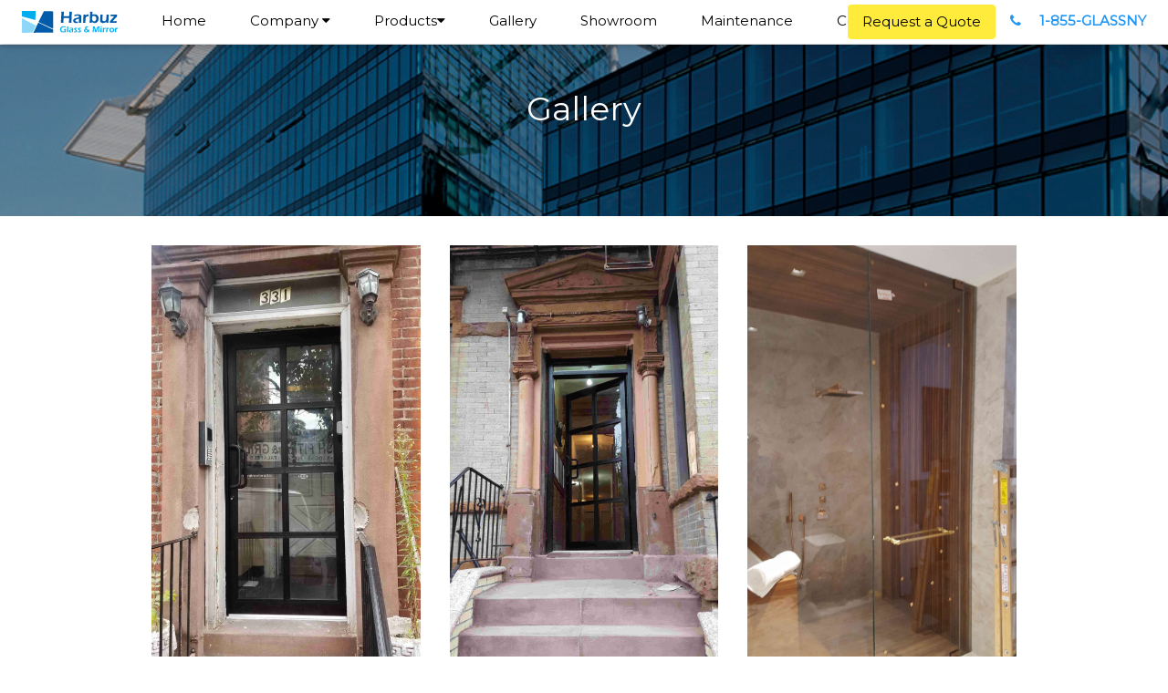

--- FILE ---
content_type: text/html
request_url: http://harbuzglass.com/gallery.html
body_size: 4151
content:
<!DOCTYPE html>
<html>
<title>Harbuz Glass & Mirror</title>
<meta charset="UTF-8">
<meta name="viewport" content="width=device-width, initial-scale=1">
<link rel="stylesheet" href="css/style.css">
<link rel="stylesheet" href="https://fonts.googleapis.com/css?family=Lato">
<link rel="stylesheet" href="https://fonts.googleapis.com/css?family=Montserrat">
<link rel="stylesheet" href="https://cdnjs.cloudflare.com/ajax/libs/font-awesome/4.7.0/css/font-awesome.min.css">     
<style>
body,h1,h2,h3,h4,h5,h6 {font-family: "Lato", sans-serif}
.w3-bar,h1,button {font-family: "Montserrat", sans-serif}
.fa-anchor,.fa-coffee {font-size:200px}
    
#mySidenav a {
    position: absolute;
    left: -80px;
    transition: 0.3s;
    padding: 15px;
    width: 100px;
    text-decoration: none;
    font-size: 20px;
    color: white;
    border-radius: 0 5px 5px 0;
}

#mySidenav a:hover {
    left: 0;
}

#about {
    top: 20px;
    background-color: #4CAF50;
}

#blog {
    top: 80px;
    background-color: #3b5998;
}

#projects {
    top: 140px;
    background-color: #f44336;
}

#contact {
    top: 200px;
    background-color:  #007bb6
}
    



.dropbtn {
    background-color: white;
    color: white;
    padding: 16px;
    font-size: 16px;
    border: none;
    cursor: pointer;
}

.dropdown {
    position: relative;
    display: inline-block;
}

.dropdown-content {
    display: none;
    position: absolute;
    background-color: #f9f9f9;
    min-width: 160px;
    box-shadow: 0px 8px 16px 0px rgba(0,0,0,0.2);
    z-index: 1;
}

.dropdown-content a {
    color: black;
    padding: 12px 16px;
    text-decoration: none;
    display: block;
}

.dropdown-content a:hover {background-color: #f1f1f1}

.dropdown:hover 
.dropdown-content {
    display: block;
}

.dropdown:hover .dropbtn {
    background-color: gray;
}
    
 a { 
    text-decoration: none; 
   } 
    
.container {
    display: inline-block;
    cursor: pointer;
}

.bar1, .bar2, .bar3 {
    width: 35px;
    height: 5px;
    background-color: white;
    margin: 6px 0;
    transition: 0.4s;
}

.change .bar1 {
    -webkit-transform: rotate(-45deg) translate(-9px, 6px);
    transform: rotate(-45deg) translate(-9px, 6px);
}

.change .bar2 {opacity: 0;}

.change .bar3 {
    -webkit-transform: rotate(45deg) translate(-8px, -8px);
    transform: rotate(45deg) translate(-8px, -8px);
}      
    
</style>
<body>
<link rel="icon" type="image/x-icon" href="images/favicon.ico"/>
    
<!-- Navbar -->
<div class="w3-top" >
  <div class="w3-bar w3-white w3-card w3-left-align " >
    <!--a class="w3-bar-item w3-button  w3-hide-large w3-right w3-padding-large w3-hover-blue w3-large w3-blue" href="javascript:void(0);" onclick="myFunction()" title="Toggle Navigation Menu"><i class="fa fa-bars"></i></a -->
 <a  href="javascript:void(0);" onclick="myFunction()" title="Toggle Navigation Menu"><div class="container w3-bar-item w3-button  w3-hide-large w3-right w3-padding w3-hover-blue w3-large w3-blue" onclick="myFunction4(this)">
  <div class="bar1"></div>
  <div class="bar2"></div>
  <div class="bar3"></div>
  </div></a>  
      
    <a href="index.html" class="w3-bar-item w3-button w3-padding-large w3-white" ><img class="" src="http://www.harbuzglass.com/images/glass.svg" height="24"></a>
    <a href="index.html" class="w3-bar-item w3-button w3-hide-small w3-hide-medium w3-padding-large w3-white">Home</a>
    <div class="w3-dropdown-hover w3-hide-medium w3-hide-small">
    <div class="w3-button  w3-hide-small w3-padding-large w3-white">Company <i class="fa fa-caret-down"></i></div>     
    <div class="w3-dropdown-content w3-card-4 w3-bar-block">
      <a href="about.html" class="w3-bar-item w3-button">About Us</a>
      <a href="about.html#testimonials" class="w3-bar-item w3-button">Testimonials</a>
      <a href="about.html#careers" class="w3-bar-item w3-button">Careers</a>   
    </div>
    </div>  
    <div class="w3-dropdown-hover w3-hide-medium w3-hide-small">
    <div class="w3-button  w3-hide-small w3-padding-large w3-white">Products<i class="fa fa-caret-down"></i></div>     
    <div class="w3-dropdown-content w3-card-4 w3-bar-block">
      <a href="showerdoors.html" class="w3-bar-item w3-button">Shower Doors</a>
      <a href="storefronts.html" class="w3-bar-item w3-button">Store Fronts</a>
      <a href="windows.html" class="w3-bar-item w3-button">Windows</a>
      <a href="mirror.html" class="w3-bar-item w3-button">Mirror</a>
      <a href="glasswall.html" class="w3-bar-item w3-button">Glass Wall & Partitions</a>  
      <a href="skylights.html" class="w3-bar-item w3-button">Skylights</a>
      <a href="artglass.html" class="w3-bar-item w3-button">Art Glass</a> 
    </div>
    </div>
      
    <a href="gallery.html" class="w3-bar-item w3-button w3-hide-small w3-hide-medium w3-padding-large w3-white">Gallery</a>
    <a href="showroom.html" class="w3-bar-item w3-button w3-hide-small w3-hide-medium w3-padding-large w3-white">Showroom</a>
    <a href="maintenance.html" class="w3-bar-item w3-button w3-hide-small w3-hide-medium w3-padding-large w3-white">Maintenance</a>  
    <a href="contact.html" class="w3-bar-item w3-button w3-hide-small w3-hide-medium w3-padding-large w3-white">Contact</a>
    <span class="w3-display-right w3-padding-large w3-hide-medium w3-hide-small" style="w-3-text-black ">
    <button class="w3-button w3-yellow  w3-round w3-text-black w3-padding" onclick="document.getElementById('call').style.display='block'">Request a Quote</button><i class="fa fa-phone w3-padding w3-text-blue" aria-hidden="true"></i><b class="w3-text-blue"> 1-855-GLASSNY</b></span>  
  </div>

  <!-- Navbar on small screens -->
  <div id="navDemo" class="w3-bar-block w3-white w3-hide w3-light-grey w3-hide-large w3-large w3-card-2 " style="height:">  
    <a href="index.html" class="w3-bar-item w3-button">Home</a> 
    <div class="w3-bar-item   w3-light-grey">
    <div class="w3-container   w3-left-align " onclick="myFunction1()"><i class="fa fa-caret-down"></i>Services</div> 
    <div id="myDIV" class="w3-content w3-display-container w3-light-grey " style = "display:none">
    <a href="showerdoors.html" class="w3-bar-item w3-button ">Shower Doors</a>
    <a href="storefronts.html" class="w3-bar-item w3-button  ">Store Fronts</a>
    <a href="windows.html" class="w3-bar-item w3-button  ">Windows</a>
    <a href="mirror.html" class="w3-bar-item w3-button  ">Mirror</a>
    <a href="glasswall.html" class="w3-bar-item w3-button  ">Glass Wall & Partitions</a>
    <a href="skylights.html" class="w3-bar-item w3-button  ">Skylights</a>        
    </div>
    </div>    
      
    <div class="w3-bar-item   w3-light-grey">
    <div class="w3-container   w3-left-align  w3-light-grey" onclick="myFunction2()"><i class="fa fa-caret-down"></i>Company</div> 
    <div id="myDIV2" class="w3-content w3-display-container w3-light-grey" style = "display:none">
    <a href="about.html#about" class="w3-bar-item w3-button ">About Us</a>
    <a href="about.html#testimonials" class="w3-bar-item w3-button">Testimonials</a>
    <a href="about.html#careers" class="w3-bar-item w3-button">Careers</a>        
    </div>
    </div>  
    <a href="gallery.html" class="w3-bar-item w3-button">Gallery</a>
    <a href="showroom.html" class="w3-bar-item w3-button">Showroom</a>
    <a href="maintenance.html" class="w3-bar-item w3-button">Maintenance</a>
    <a href="contact.html" class="w3-bar-item w3-button">Contact</a>  
  </div>
</div>

<!-- Header -->
<header class="w3-display-container  " style="">
  <div style="height:49px"></div>  
<div class="w3-display-middle w3-center"> 
  <p class=""><h1 class="w3-text-white">Gallery</h1></p>
  <!--button class="w3-button w3-btn w3-yellow w3-padding-large w3-large w3-margin-top" onclick="document.getElementById('call').style.display='block'">Call Me</button-->
</div>
    
    <img class="w3-hide-small w3-hide-medium" src="http://www.harbuzglass.com/images/header/gallery.jpg" 
  style="height:100%" width="100%">
    <img class="w3-hide-large w3-hide-middle" src="images/header/gallery_small.jpg" 
  style="height:100%" width="100%">
  
    
 <!--div id="mySidenav" class="sidenav">
  <a href="#" id="blog"><i class="fa fa-facebook-official fa-lg"></i></a>
  <a href="#" id="projects"><i class="fa fa-instagram fa-lg"></i></a>
  <a href="#" id="contact"><i class="fa fa-linkedin fa-lg"></i></a>
</div-->    
  <!--h1 class="w3-margin w3-jumbo">START PAGE</h1 -->
  
</header>

<!-- Photo Grid -->
<div class="w3-row  w3-padding-24 w3-content" id="myGrid" style="margin-bottom:128px">
  <div class="w3-third">
    <img src="http://www.harbuzglass.com/images/20170724_140922.jpg" class="w3-padding w3-hover-opacity" style="width:100%" onclick="onClick(this)" alt="">
    
  </div>

  <div class="w3-third">
    <img src="http://www.harbuzglass.com/images/20170529_184957.jpg" class="w3-padding w3-hover-opacity" style="width:100%" onclick="onClick(this)" alt="">
    
  </div>

  <div class="w3-third">
    <img src="http://www.harbuzglass.com/images/20160607_102324.jpg" class="w3-padding w3-hover-opacity" style="width:100%" onclick="onClick(this)" alt="">
    
  </div>

  <div class="w3-third">
    <img src="http://www.harbuzglass.com/images/20170902_142648.jpg" class="w3-padding w3-hover-opacity" style="width:100%" onclick="onClick(this)" alt="">
    
  </div>

  <div class="w3-third">
    <img src="http://www.harbuzglass.com/images/20170224_154427.jpg" class="w3-padding w3-hover-opacity" style="width:100%" onclick="onClick(this)" alt="">
    
  </div>

  <div class="w3-third">
    <img src="http://www.harbuzglass.com/images/20171006_161419.jpg" class="w3-padding w3-hover-opacity" style="width:100%" onclick="onClick(this)" alt="">
    
  </div>

  <div class="w3-third">
    <img src="http://www.harbuzglass.com/images/20170321_141149.jpg" class="w3-padding w3-hover-opacity" style="width:100%" onclick="onClick(this)" alt="">
    
  </div>

  <div class="w3-third">
    <img src="http://www.harbuzglass.com/images/20160723_110918.jpg" class="w3-padding w3-hover-opacity" style="width:100%" onclick="onClick(this)" alt="">
    
  </div>

  <div class="w3-third">
    <img src="http://www.harbuzglass.com/images/20160828_145247.jpg" class="w3-padding w3-hover-opacity" style="width:100%" onclick="onClick(this)" alt="">
    
  </div>

  <div class="w3-third">
    <img src="http://www.harbuzglass.com/images/20130618_124728.jpg" class="w3-padding w3-hover-opacity" style="width:100%" onclick="onClick(this)" alt="">
    
  </div>

  <div class="w3-third">
    <img src="http://www.harbuzglass.com/images/20160322_111505.jpg" class="w3-padding w3-hover-opacity" style="width:100%" onclick="onClick(this)" alt="">
    
  </div>

  <div class="w3-third">
    <img src="http://www.harbuzglass.com/images/20171006_161419.jpg" class="w3-padding w3-hover-opacity" style="width:100%" onclick="onClick(this)" alt="">
    
  </div>

  <div class="w3-third">
    <img src="http://www.harbuzglass.com/images/20160411_162200.jpg" class="w3-padding w3-hover-opacity" style="width:100%" onclick="onClick(this)" alt="">
    
  </div>

  <div class="w3-third">
    <img src="http://www.harbuzglass.com/images/20160517_121548.jpg" class="w3-padding w3-hover-opacity" style="width:100%" onclick="onClick(this)" alt="">
    
  </div>

  <div class="w3-third">
    <img src="http://www.harbuzglass.com/images/20160115_151920.jpg" class="w3-padding w3-hover-opacity" style="width:100%" onclick="onClick(this)" alt="">
    
  </div>

  <div class="w3-third">
    <img src="http://www.harbuzglass.com/images/20160328_183911.jpg" class="w3-padding w3-hover-opacity" style="width:100%" onclick="onClick(this)" alt="">
    
  </div>

  <div class="w3-third">
    <img src="http://www.harbuzglass.com/images/20160419_170521.jpg" class="w3-padding w3-hover-opacity" style="width:100%" onclick="onClick(this)" alt="">
    
  </div>

  <div class="w3-third">
    <img src="http://www.harbuzglass.com/images/20160309_194042.jpg" class="w3-padding w3-hover-opacity" style="width:100%" onclick="onClick(this)" alt="">
    
  </div>

  </div>


      

 <!-- Modal for full size images on click-->
  <div id="modal01" class="w3-modal w3-black" style="padding-top:0" onclick="this.style.display='none'">
    <span class="w3-button w3-black w3-xlarge w3-display-topright">×</span>
    <div class="w3-modal-content w3-animate-zoom w3-center w3-transparent w3-padding-64">
      <img id="img01" class="w3-image">
      <p id="caption"></p>
    </div>
  </div>
    
 
<!-- Footer -->
<footer class="w3-container w3-white w3-border-top w3-padding-32 w3-center">   
<div class="w3-container w3-text-grey w3-margin">


<div align="left" class="w3-twothird">
    <p><img class="w3-hide-small" src="http://www.harbuzglass.com/images/glass3.svg" width="20%" ></p>
    <p><img class="w3-hide-large w3-hide-medium" src="http://www.harbuzglass.com/images/glass3.svg" width="60%" ></p> 
    <p class="w3-btn  w3-round w3-padding w3-border" onclick="document.getElementById('call').style.display='block'"><b>Get A Free Estimate</b></p>
    <p>We offer complementary design consultations and quotations</p> 
    <p>on any project that involves glass. Call or stop by with basic</p>
    <p>measurements and with in minutes we can give you inspired design </p>
    <p>options and budgetary pricing.</p> 
</div>
   
    
<div align="left" class="w3-third">
   
<p><b>Address:</b></p>
<p>9 Parkway Court,</p>
<p>Brooklyn,</p>
<p>New York 11223</p>
<p>Phone: 1-855-GLASSNY</p>
<p>Fax: 1-855-452-7769</p>
</div> 
    
</div>
    
<div class="w3-xlarge w3-text-grey w3-padding-32">
    <i class="fa fa-facebook-official w3-hover-text-blue"></i>
    <i class="fa fa-instagram w3-hover-text-red"></i>
    <i class="fa fa-linkedin w3-hover-text-blue"></i>
    <div class="w3-small w3-padding-16 w3-text-grey">Harbuz Glass & Mirror, © 2017 Copyright </div>
 </div>    
</footer>

  <!-- Modal -->
<div id="call" class="w3-modal modal">
  <div class="w3-modal-content w3-animate-left" >
    <div class="w3-container w3-light-grey" onclick="document.getElementById('call').style.display='none'">
      <button onclick="document.getElementById('call').style.display='none'" class="w3-btn w3-closebtn w3-xxlarge w3-right w3-hover-text-grey w3-text-red">x</button>
    </div>
    <center>
    <div class="w3-container" style="width:60%">
      <p></p>
      <form action="action/action.php" method="post" class="validateform" name="send-contact">
        <p><input class="w3-input w3-padding-16 w3-border" type="text"  name="name"  placeholder="Name" ></p>
        <p><input class="w3-input w3-padding-16 w3-border" type="text" name="subject" data-rule="subject" data-msg="Please fill out this field " required name="subject" placeholder="Telephone" ></p>
        <p><input class="w3-input w3-padding-16 w3-border" type="text" name="email" data-rule="email" data-msg="Please enter a valid email"  placeholder="Email" required name="Email"></p>
        <button type="submit" name="Submit" id="Submit" value="Submit" class="w3-btn w3-round w3-padding-large w3-green w3-margin-bottom">Request a Quote</button>
      </form>
    </center>
    </div>
  </div>
</div>  


<script>
// Used to toggle the menu on small screens when clicking on the menu button
function myFunction() {
    var x = document.getElementById("navDemo");
    if (x.className.indexOf("w3-show") == -1) {
        x.className += " w3-show";
    } else { 
        x.className = x.className.replace(" w3-show", "");
    }
}
    
   
// Automatic Slideshow - change image every 4 seconds

var myIndex = 0;
carousel();

function carousel() {
    var i;
    var x = document.getElementsByClassName("mySlides");
    for (i = 0; i < x.length; i++) {
       x[i].style.display = "none";  
    }
    myIndex++;
    if (myIndex > x.length) {myIndex = 1}    
    x[myIndex-1].style.display = "block";  
    setTimeout(carousel, 4000);    
}
    
// Modal Image Gallery
function onClick(element) {
  document.getElementById("img01").src = element.src;
  document.getElementById("modal01").style.display = "block";
  var captionText = document.getElementById("caption");
  captionText.innerHTML = element.alt;
}    
</script>
<!-- BEGIN JIVOSITE CODE -->
<script type='text/javascript'>
(function(){ var widget_id = '8yFSGin0fY';var d=document;var w=window;function l(){ var s = document.createElement('script'); s.type = 'text/javascript'; s.async = true; s.src = '//code.jivosite.com/script/widget/'+widget_id; var ss = document.getElementsByTagName('script')[0]; ss.parentNode.insertBefore(s, ss);}if(d.readyState=='complete'){l();}else{if(w.attachEvent){w.attachEvent('onload',l);}else{w.addEventListener('load',l,false);}}})();
</script>
<!-- END JIVOSITE CODE -->
    
<script>
function myFunction1() {
    var x = document.getElementById("myDIV");
    if (x.style.display === "none") {
        x.style.display = "block";
    } else {
        x.style.display = "none";
    }
}
</script>

<script>
function myFunction2() {
    var x = document.getElementById("myDIV2");
    if (x.style.display === "none") {
        x.style.display = "block";
    } else {
        x.style.display = "none";
    }
}    
</script>
    
<script>
function myFunction4(x) {
    x.classList.toggle("change");
}
</script>
</body>
</html>

--- FILE ---
content_type: image/svg+xml
request_url: http://www.harbuzglass.com/images/glass3.svg
body_size: 10199
content:
<?xml version="1.0" encoding="UTF-8"?>
<!DOCTYPE svg PUBLIC "-//W3C//DTD SVG 1.1//EN" "http://www.w3.org/Graphics/SVG/1.1/DTD/svg11.dtd">
<!-- Creator: CorelDRAW X7 -->
<svg xmlns="http://www.w3.org/2000/svg" xml:space="preserve" width="138.677mm" height="31.7722mm" version="1.1" style="shape-rendering:geometricPrecision; text-rendering:geometricPrecision; image-rendering:optimizeQuality; fill-rule:evenodd; clip-rule:evenodd"
viewBox="0 0 4578 1049"
 xmlns:xlink="http://www.w3.org/1999/xlink">
 <defs>
  <style type="text/css">
   <![CDATA[
    .fil0 {fill:#B2B3B3}
    .fil1 {fill:#B2B3B3;fill-rule:nonzero}
   ]]>
  </style>
 </defs>
 <g id="Слой_x0020_1">
  <metadata id="CorelCorpID_0Corel-Layer"/>
  <polygon class="fil0" points="1488,18 1051,9 791,532 1489,855 "/>
  <polygon class="fil0" points="783,557 1489,895 1491,1042 546,1043 "/>
  <polygon class="fil0" points="2,0 652,0 643,437 0,261 "/>
  <polygon class="fil0" points="675,707 0,349 0,1049 501,1040 "/>
  <path class="fil1" d="M1858 569l9 -141c5,-75 7,-146 10,-211 2,-65 2,-111 2,-138l0 -42c32,0 53,2 65,2 9,0 30,-2 58,-2l-8 176 -2 41 264 0 4 -106c1,-37 1,-60 1,-72l0 -39 66 2c7,0 26,-2 60,-2l-15 213 -5 157 -2 92c0,39 0,62 0,70l-61 -1c-7,0 -28,1 -64,1 7,-74 11,-151 13,-232l-265 0 -5 144 -2 88 -65 -1c-7,0 -26,1 -58,1zm640 -310c3,-19 5,-32 7,-39 1,-7 1,-19 5,-33 35,-9 67,-14 93,-18 27,-3 53,-5 78,-5 30,0 55,3 79,10 25,6 43,16 57,32 12,14 19,35 19,62 0,16 -2,53 -5,113 -6,61 -7,123 -7,188 -21,0 -39,-1 -55,-1 -16,0 -35,1 -56,1 3,-31 7,-68 8,-109l6 -97c-11,7 -18,11 -23,14 -5,2 -11,5 -18,7 -7,2 -17,6 -35,11 -16,3 -28,7 -39,10 -10,4 -19,9 -26,13 -9,3 -16,9 -21,14 -6,5 -9,10 -11,17 -4,6 -5,13 -5,18 0,12 3,21 10,28 6,9 14,14 25,18 9,2 21,3 33,3 9,0 18,0 27,-1 9,0 21,-4 37,-9 -5,14 -12,35 -19,65 -18,4 -34,5 -45,7 -10,0 -21,0 -29,0 -34,0 -60,-3 -82,-12 -21,-9 -37,-23 -45,-42 -11,-20 -16,-39 -16,-59 0,-10 1,-23 5,-33 5,-11 11,-21 18,-30 8,-9 17,-18 30,-27 12,-7 28,-15 51,-24 23,-7 53,-16 90,-23 10,-2 21,-5 31,-7 11,-4 20,-7 25,-9 7,-4 12,-7 18,-12 3,-4 7,-9 8,-14 4,-6 4,-9 4,-15 0,-10 -4,-19 -9,-26 -7,-7 -16,-12 -26,-16 -11,-2 -23,-3 -36,-3 -47,0 -98,10 -156,33l0 0zm421 310l12 -185 2 -107c2,-23 2,-44 2,-67 0,-4 0,-16 -2,-37 25,0 42,0 55,0 12,0 30,0 53,0l-4 54c11,-14 19,-23 26,-30 7,-7 15,-14 23,-17 9,-6 20,-9 30,-13 11,-1 21,-3 32,-3 11,0 21,2 34,3 0,25 0,57 1,94 -14,-5 -28,-7 -40,-7 -16,0 -28,2 -41,5 -12,5 -21,12 -32,21 -8,9 -15,21 -22,36 -4,10 -7,24 -11,42 -2,12 -4,35 -5,69 -2,33 -2,65 -2,96 0,13 0,27 2,46 -21,0 -39,-1 -55,-1 -16,0 -35,1 -58,1zm310 0c5,-49 11,-135 16,-257 5,-123 9,-213 9,-275 23,0 42,2 60,2 16,0 35,-2 54,-2 -5,37 -8,83 -10,139 24,-5 46,-9 60,-10 16,-2 30,-2 46,-2 40,0 74,7 102,19 28,13 51,34 67,64 17,30 26,65 26,107 0,30 -5,60 -12,87 -9,28 -21,53 -39,75 -16,22 -37,37 -62,48 -23,9 -49,14 -77,14 -13,0 -27,0 -37,-3 -13,-2 -23,-6 -32,-11 -10,-5 -19,-11 -26,-16 -7,-7 -14,-12 -20,-19 -5,-6 -10,-14 -17,-27l-2 67c-21,0 -37,-1 -49,-1 -11,0 -29,1 -57,1l0 0zm122 -313l-4 67c0,14 -2,28 -2,42 0,32 4,56 11,76 7,17 18,31 34,42 15,11 33,16 52,16 22,0 41,-7 57,-18 16,-12 28,-28 37,-51 7,-23 12,-46 12,-70 0,-36 -10,-64 -28,-85 -19,-23 -48,-34 -85,-34 -12,0 -24,2 -37,4 -12,2 -28,5 -47,11l0 0zm775 313c-23,0 -40,-1 -51,-1 -16,0 -33,1 -53,1l0 -65c-7,11 -12,19 -17,27 -7,7 -14,14 -23,19 -9,7 -18,12 -28,16 -11,3 -23,7 -36,9 -14,3 -28,3 -42,3 -30,0 -55,-3 -76,-12 -21,-9 -39,-21 -51,-39 -12,-18 -19,-41 -19,-74l0 -7 7 -101 5 -132c0,-12 2,-24 2,-40 23,0 42,0 56,0 16,0 34,0 55,0l-14 178c0,14 -2,24 -2,35 0,9 0,16 0,19 0,20 2,36 9,48 5,12 14,21 28,28 14,7 28,9 44,9 16,0 30,-2 42,-7 13,-5 23,-14 32,-23 9,-9 16,-21 21,-37 6,-12 9,-28 11,-48 2,-14 3,-40 5,-74 2,-42 4,-84 5,-128 25,0 44,0 59,0 15,0 33,0 52,0 -3,37 -7,83 -10,139 -4,56 -5,102 -7,137 -2,37 -2,76 -4,120l0 0zm78 0c0,-26 2,-54 2,-86 10,-11 17,-18 19,-21l192 -215 -21 0c-35,0 -65,0 -92,2 -26,0 -51,1 -75,3 1,-26 1,-51 1,-79 46,0 88,0 127,0 72,0 132,0 183,0 -1,10 -3,40 -5,91l-194 215 -14 15c27,0 50,1 67,1 37,0 64,0 78,-1 14,0 33,0 53,-2 -2,19 -4,46 -6,77 -45,0 -97,-1 -155,-1 -61,0 -114,1 -160,1z"/>
  <path class="fil1" d="M1986 860c20,0 37,0 55,0 23,0 41,0 57,0 -4,46 -8,95 -8,152 -22,5 -44,7 -61,9 -20,1 -34,3 -48,3 -23,0 -46,-2 -67,-7 -19,-5 -37,-14 -51,-25 -14,-12 -25,-26 -32,-45 -8,-18 -12,-37 -12,-59 0,-17 4,-33 9,-51 5,-16 14,-31 25,-44 10,-14 22,-25 38,-35 16,-9 32,-14 50,-18 17,-3 35,-5 54,-5 27,0 57,4 92,11 0,15 0,31 2,49 -32,-12 -62,-18 -88,-18 -16,0 -32,4 -48,9 -14,4 -26,11 -39,21 -10,11 -17,23 -24,37 -6,16 -8,30 -8,46 0,18 2,34 9,48 7,14 18,24 34,31 14,9 31,13 51,13 7,0 16,-2 26,-2 9,-2 20,-4 30,-7l4 -72 -16 0c-9,0 -21,0 -35,0 1,-18 1,-32 1,-41l0 0zm156 159c1,-23 5,-64 7,-124 3,-60 5,-112 5,-155 14,0 25,0 32,0 7,0 17,0 28,0l-5 74 -7 168 0 37c-11,0 -22,0 -29,0 -3,0 -14,0 -31,0zm126 -162c2,-11 4,-18 4,-22 0,-3 2,-8 2,-17 19,-4 35,-7 49,-9 14,-2 28,-3 42,-3 15,0 29,1 41,5 12,3 23,9 30,17 7,7 11,18 11,34 0,7 -2,26 -4,58 -2,32 -4,65 -4,99 -10,0 -19,0 -28,0 -9,0 -19,0 -30,0 2,-16 4,-35 6,-57l1 -51c-5,4 -8,6 -12,7 -2,2 -5,2 -9,4 -3,2 -9,3 -17,5 -9,2 -16,5 -22,7 -5,2 -10,4 -14,5 -3,2 -7,6 -10,8 -4,3 -6,7 -7,8 0,4 -2,7 -2,11 0,5 2,10 5,14 4,5 9,7 13,9 5,2 12,3 19,3 3,0 9,0 12,-1 6,0 13,-2 21,-6 -3,9 -7,20 -10,36 -11,1 -18,1 -23,3 -7,0 -12,0 -16,0 -18,0 -32,-2 -42,-7 -13,-5 -20,-12 -25,-21 -5,-11 -9,-21 -9,-32 0,-5 2,-10 4,-17 2,-6 5,-11 9,-16 3,-4 8,-9 15,-13 6,-5 15,-8 27,-14 12,-3 28,-7 48,-12 5,0 10,-2 15,-4 6,-1 11,-3 14,-5 4,-2 6,-3 9,-5 2,-2 4,-6 6,-7 0,-4 1,-6 1,-9 0,-5 -1,-9 -5,-14 -3,-4 -9,-5 -14,-7 -5,-2 -11,-2 -18,-2 -24,0 -53,5 -83,18l0 0zm217 158l-5 -46c14,6 25,11 33,13 11,2 18,3 27,3 7,0 14,-1 19,-3 6,-2 9,-4 13,-9 1,-4 3,-7 3,-11 0,-1 0,-3 0,-5 -2,-2 -2,-2 -3,-3 0,-2 -2,-4 -2,-6 -2,-1 -4,-3 -5,-5 -2,-2 -6,-4 -9,-7l-11 -9c-10,-7 -19,-14 -24,-19 -6,-6 -11,-9 -15,-14 -3,-6 -7,-11 -8,-16 -2,-6 -4,-11 -4,-18 0,-9 4,-19 11,-28 5,-9 14,-16 26,-19 11,-4 25,-7 41,-7 17,0 38,3 61,7l2 42c-16,-5 -30,-9 -44,-9 -9,0 -16,0 -21,2 -5,2 -11,3 -12,7 -4,3 -6,7 -6,10 0,4 2,6 2,7 2,2 2,6 5,8 2,3 4,5 7,7 2,1 7,7 16,12 9,7 16,12 21,18 7,5 13,10 16,15 6,6 7,11 11,18 2,5 2,12 2,18 0,10 -2,19 -9,28 -6,9 -16,16 -28,21 -13,5 -27,7 -43,7 -9,0 -17,0 -30,-2 -12,-1 -24,-3 -37,-7zm184 0l-6 -46c14,6 25,11 36,13 8,2 17,3 24,3 7,0 14,-1 20,-3 5,-2 8,-4 12,-9 2,-4 3,-7 3,-11 0,-1 0,-3 0,-5 0,-2 -1,-2 -1,-3 -2,-2 -2,-4 -4,-6 -2,-1 -3,-3 -5,-5 -2,-2 -5,-4 -9,-7l-10 -9c-11,-7 -20,-14 -25,-19 -5,-6 -11,-9 -14,-14 -4,-6 -7,-11 -9,-16 -2,-6 -2,-11 -2,-18 0,-9 2,-19 9,-28 5,-9 14,-16 26,-19 11,-4 25,-7 41,-7 18,0 39,3 62,7l3 42c-16,-5 -32,-9 -46,-9 -8,0 -16,0 -21,2 -5,2 -10,3 -12,7 -4,3 -4,7 -4,10 0,4 0,6 0,7 2,2 4,6 6,8 1,3 3,5 7,7 1,1 7,7 16,12 8,7 15,12 22,18 6,5 11,10 16,15 4,6 7,11 9,18 2,5 4,12 4,18 0,10 -4,19 -11,28 -5,9 -16,16 -28,21 -12,5 -27,7 -42,7 -7,0 -18,0 -30,-2 -11,-1 -23,-3 -37,-7zm495 -132c10,2 19,2 26,2 6,0 14,0 25,-2 0,32 -9,60 -23,86 9,9 16,18 25,27 7,9 16,16 21,23 -14,0 -25,0 -34,0 -10,0 -21,0 -31,0l-23 -25c-6,5 -11,7 -14,11 -4,1 -9,5 -14,7 -6,3 -11,5 -16,7 -7,2 -13,3 -20,3 -7,2 -14,2 -21,2 -21,0 -39,-3 -54,-11 -16,-5 -29,-15 -37,-28 -9,-14 -13,-28 -13,-44 0,-10 2,-21 5,-30 6,-10 11,-19 22,-28 8,-9 24,-19 44,-30 -7,-10 -13,-21 -14,-30 -4,-7 -6,-16 -6,-23 0,-9 2,-17 7,-26 4,-9 11,-16 18,-21 9,-7 18,-11 26,-14 11,-2 22,-4 32,-4 18,0 37,4 60,9l2 46c-11,-6 -18,-9 -25,-9 -5,-2 -12,-4 -17,-4 -9,0 -16,2 -23,6 -6,1 -11,7 -14,12 -4,5 -6,11 -6,16 0,3 0,7 0,10 2,4 4,9 6,13 3,7 8,16 15,24 7,11 16,22 25,30 2,2 9,11 21,23 7,7 13,13 18,18 2,-5 3,-9 3,-12 2,-2 2,-7 2,-13 2,-7 2,-12 2,-21l0 0zm-42 78l-27 -29c-9,-8 -14,-15 -19,-21 -6,-5 -13,-12 -20,-21 -8,5 -15,11 -19,14 -5,4 -9,7 -12,13 -4,3 -6,7 -6,12 -1,3 -1,7 -1,12 0,7 1,14 5,21 5,7 12,13 19,16 9,4 18,6 28,6 6,0 11,-2 18,-2 5,-2 9,-4 14,-6 4,-1 7,-3 9,-7 4,-1 7,-5 11,-8zm248 58l5 -46 15 -162 3 -71c19,0 35,0 44,0 7,0 19,0 39,0 2,11 3,18 5,23 0,5 4,13 5,23 4,9 7,21 13,37 7,21 14,44 19,65l16 59 28 -75 39 -98c2,-4 4,-7 5,-11 2,-5 4,-12 7,-23 16,0 30,0 43,0 8,0 23,0 40,0 -2,39 -3,83 -3,131 -2,47 -2,83 -2,105 0,11 0,25 0,43 -12,0 -23,0 -27,0 -7,0 -17,0 -28,0 0,-14 0,-25 2,-34l4 -121c0,-18 0,-36 0,-51l0 -18 -76 199 -9 25c-14,0 -23,0 -26,0 -8,0 -16,0 -30,0l-36 -125c0,-6 -3,-14 -9,-29l-12 -42c-2,-3 -2,-7 -2,-10 -1,-2 -3,-7 -5,-16l-2 26c-1,7 -1,21 -3,41l-7 127c-2,7 -2,15 -2,28l-26 0c-4,0 -13,0 -27,0l0 0zm384 -243c0,-15 0,-25 0,-32l0 -7c13,0 23,0 30,0 11,0 21,0 30,0 0,3 0,7 0,12l-1 27c-11,0 -20,0 -29,0 -8,0 -19,0 -30,0zm-10 243c2,-20 3,-37 3,-51 2,-21 2,-48 4,-76 2,-28 2,-55 2,-81 14,0 24,0 30,0 7,0 15,0 30,0 -2,23 -4,46 -4,69 -2,21 -2,45 -4,74 0,26 0,49 0,65 -12,0 -22,0 -29,0 -8,0 -18,0 -32,0zm111 0l5 -97 2 -57c0,-12 0,-22 0,-35 0,-2 0,-9 0,-19 12,0 23,0 28,0 7,0 16,0 28,0l-1 30c5,-9 8,-14 14,-18 3,-3 7,-7 12,-9 3,-3 9,-5 14,-5 7,-2 12,-3 18,-3 5,0 10,1 17,3 0,12 0,28 2,48 -9,-2 -16,-4 -23,-4 -7,0 -14,2 -21,4 -5,1 -11,5 -16,10 -5,5 -9,11 -12,18 -2,7 -4,14 -5,23 -2,7 -2,19 -4,37 0,16 0,33 0,49 0,7 0,16 0,25 -11,0 -19,0 -28,0 -9,0 -20,0 -30,0l0 0zm162 0l5 -97 2 -57c0,-12 2,-22 2,-35 0,-2 -2,-9 -2,-19 12,0 23,0 28,0 7,0 16,0 28,0l-1 30c5,-9 10,-14 14,-18 3,-3 7,-7 12,-9 5,-3 9,-5 16,-5 5,-2 11,-3 16,-3 5,0 12,1 17,3 0,12 0,28 2,48 -9,-2 -16,-4 -23,-4 -7,0 -14,2 -19,4 -7,1 -12,5 -18,10 -5,5 -9,11 -12,18 -2,7 -4,14 -5,23 0,7 -2,19 -2,37 -2,16 -2,33 -2,49 0,7 0,16 0,25 -10,0 -19,0 -28,0 -9,0 -18,0 -30,0l0 0zm275 -213c16,0 30,3 46,7 14,5 26,12 35,21 11,9 18,21 23,33 5,14 7,28 7,43 0,15 -2,31 -7,45 -5,14 -12,27 -23,37 -11,11 -23,20 -39,25 -14,5 -30,7 -47,7 -16,0 -30,-2 -46,-7 -14,-5 -27,-12 -35,-21 -11,-9 -18,-21 -23,-34 -6,-14 -9,-28 -9,-44 0,-14 3,-28 7,-42 5,-14 12,-26 23,-37 10,-11 23,-18 39,-25 15,-5 31,-8 49,-8zm0 42c-12,0 -23,3 -32,9 -9,7 -16,14 -21,26 -3,11 -7,25 -7,37 0,12 2,23 5,32 6,9 11,17 20,23 9,5 17,9 30,9 12,0 23,-4 31,-9 9,-7 16,-16 22,-27 3,-12 5,-24 5,-38 0,-11 -2,-22 -5,-30 -4,-9 -9,-18 -18,-23 -9,-6 -18,-9 -30,-9zm146 171l6 -97 1 -57c2,-12 2,-22 2,-35 0,-2 0,-9 -2,-19 14,0 23,0 29,0 7,0 15,0 28,0l-2 30c5,-9 11,-14 14,-18 4,-3 7,-7 12,-9 6,-3 9,-5 16,-5 6,-2 11,-3 16,-3 7,0 12,1 18,3 0,12 0,28 2,48 -9,-2 -16,-4 -22,-4 -8,0 -16,2 -21,4 -7,1 -12,5 -17,10 -4,5 -9,11 -11,18 -4,7 -5,14 -7,23 0,7 -2,19 -2,37 -2,16 -2,33 -2,49 0,7 0,16 0,25 -10,0 -19,0 -28,0 -9,0 -17,0 -30,0l0 0z"/>
 </g>
</svg>


--- FILE ---
content_type: image/svg+xml
request_url: http://www.harbuzglass.com/images/glass.svg
body_size: 9692
content:
<?xml version="1.0" encoding="UTF-8"?>
<!DOCTYPE svg PUBLIC "-//W3C//DTD SVG 1.1//EN" "http://www.w3.org/Graphics/SVG/1.1/DTD/svg11.dtd">
<!-- Creator: CorelDRAW X7 -->
<svg xmlns="http://www.w3.org/2000/svg" xml:space="preserve" width="138.756mm" height="31.7722mm" version="1.1" style="shape-rendering:geometricPrecision; text-rendering:geometricPrecision; image-rendering:optimizeQuality; fill-rule:evenodd; clip-rule:evenodd"
viewBox="0 0 2597 595"
 xmlns:xlink="http://www.w3.org/1999/xlink">
 <defs>
  <style type="text/css">
   <![CDATA[
    .fil0 {fill:#005BAA}
    .fil1 {fill:#00AEEF}
    .fil2 {fill:#8DD8F8}
    .fil3 {fill:#005BAA;fill-rule:nonzero}
    .fil4 {fill:#00AEEF;fill-rule:nonzero}
   ]]>
  </style>
 </defs>
 <g id="Слой_x0020_1">
  <metadata id="CorelCorpID_0Corel-Layer"/>
  <polygon class="fil0" points="844,10 596,5 449,302 845,485 "/>
  <polygon class="fil0" points="444,316 845,508 846,591 310,592 "/>
  <polygon class="fil1" points="1,0 370,0 365,248 0,148 "/>
  <polygon class="fil2" points="383,401 0,198 0,595 284,590 "/>
  <path class="fil3" d="M1054 323l5 -80c3,-43 4,-83 6,-120 1,-37 1,-63 1,-78l0 -24c18,0 30,1 37,1 5,0 17,-1 33,-1l-5 100 -1 23 150 0 2 -60c1,-21 1,-34 1,-41l0 -22 37 1c4,0 15,-1 34,-1l-8 121 -3 89 -1 52c0,22 0,35 0,40l-35 -1c-4,0 -16,1 -36,1 4,-42 6,-86 7,-132l-150 0 -3 82 -1 50 -37 -1c-4,0 -15,1 -33,1zm363 -176c2,-11 3,-18 4,-22 1,-4 1,-11 3,-19 20,-5 38,-8 53,-10 15,-2 30,-3 44,-3 17,0 31,2 45,6 14,3 24,9 32,18 7,8 11,20 11,35 0,9 -1,30 -3,64 -3,35 -4,70 -4,107 -12,0 -22,-1 -31,-1 -9,0 -20,1 -32,1 2,-18 4,-39 5,-62l3 -55c-6,4 -10,6 -13,8 -3,1 -6,3 -10,4 -4,1 -10,3 -20,6 -9,2 -16,4 -22,6 -6,2 -11,5 -15,7 -5,2 -9,5 -12,8 -3,3 -5,6 -6,10 -2,3 -3,7 -3,10 0,7 2,12 6,16 3,5 8,8 14,10 5,1 12,2 19,2 5,0 10,0 15,-1 5,0 12,-2 21,-5 -3,8 -7,20 -11,37 -10,2 -19,3 -25,4 -6,0 -12,0 -17,0 -19,0 -34,-2 -46,-7 -12,-5 -21,-13 -26,-24 -6,-11 -9,-22 -9,-33 0,-6 1,-13 3,-19 3,-6 6,-12 10,-17 5,-5 10,-10 17,-15 7,-4 16,-9 29,-14 13,-4 30,-9 51,-13 6,-1 12,-3 18,-4 6,-2 11,-4 14,-5 4,-2 7,-4 10,-7 2,-2 4,-5 5,-8 2,-3 2,-5 2,-8 0,-6 -2,-11 -5,-15 -4,-4 -9,-7 -15,-9 -6,-1 -13,-2 -20,-2 -27,0 -56,6 -89,19zm239 176l7 -105 1 -61c1,-13 1,-25 1,-38 0,-2 0,-9 -1,-21 14,0 24,0 31,0 7,0 17,0 30,0l-2 31c6,-8 11,-13 15,-17 4,-4 8,-8 13,-10 5,-3 11,-5 17,-7 6,-1 12,-2 18,-2 6,0 12,1 19,2 0,14 0,32 1,53 -8,-3 -16,-4 -23,-4 -9,0 -16,1 -23,3 -7,3 -12,7 -18,12 -5,5 -9,12 -13,20 -2,6 -4,14 -6,24 -1,7 -2,20 -3,39 -1,19 -1,37 -1,55 0,7 0,15 1,26 -12,0 -22,-1 -31,-1 -9,0 -20,1 -33,1zm176 0c3,-28 6,-77 9,-146 3,-70 5,-121 5,-156 13,0 24,1 34,1 9,0 20,-1 31,-1 -3,21 -5,47 -6,79 14,-3 26,-5 34,-6 9,-1 17,-1 26,-1 23,0 42,4 58,11 16,7 29,19 38,36 10,17 15,37 15,61 0,17 -3,34 -7,49 -5,16 -12,30 -22,43 -9,12 -21,21 -35,27 -13,5 -28,8 -44,8 -7,0 -15,0 -21,-2 -7,-1 -13,-3 -18,-6 -6,-3 -11,-6 -15,-9 -4,-4 -8,-7 -11,-11 -3,-3 -6,-8 -10,-15l-1 38c-12,0 -21,-1 -28,-1 -6,0 -16,1 -32,1zm69 -178l-2 38c0,8 -1,16 -1,24 0,18 2,32 6,43 4,10 10,18 19,24 9,6 19,9 30,9 12,0 23,-4 32,-10 9,-7 16,-16 21,-29 4,-13 7,-26 7,-40 0,-20 -6,-36 -16,-48 -11,-13 -27,-19 -48,-19 -7,0 -14,1 -21,2 -7,1 -16,3 -27,6zm440 178c-13,0 -23,-1 -29,-1 -9,0 -19,1 -30,1l0 -37c-4,6 -7,11 -10,15 -4,4 -8,8 -13,11 -5,4 -10,7 -16,9 -6,2 -13,4 -20,5 -8,2 -16,2 -24,2 -17,0 -31,-2 -43,-7 -12,-5 -22,-12 -29,-22 -7,-10 -11,-23 -11,-42l0 -4 4 -57 3 -75c0,-7 1,-14 1,-23 13,0 24,0 32,0 9,0 19,0 31,0l-8 101c0,8 -1,14 -1,20 0,5 0,9 0,11 0,11 1,20 5,27 3,7 8,12 16,16 8,4 16,5 25,5 9,0 17,-1 24,-4 7,-3 13,-8 18,-13 5,-5 9,-12 12,-21 3,-7 5,-16 6,-27 1,-8 2,-23 3,-42 1,-24 2,-48 3,-73 14,0 25,0 33,0 9,0 19,0 30,0 -2,21 -4,47 -6,79 -2,32 -3,58 -4,78 -1,21 -1,43 -2,68zm44 0c0,-15 1,-31 1,-49 6,-6 10,-10 11,-12l109 -122 -12 0c-20,0 -37,0 -52,1 -15,0 -29,1 -43,2 1,-15 1,-29 1,-45 26,0 50,0 72,0 41,0 75,0 104,0 -1,6 -2,23 -3,52l-110 122 -8 8c15,0 28,1 38,1 21,0 36,0 44,-1 8,0 19,0 30,-1 -1,11 -2,26 -3,44 -26,0 -55,-1 -88,-1 -35,0 -65,1 -91,1z"/>
  <path class="fil4" d="M1127 488c11,0 21,0 31,0 13,0 23,0 32,0 -2,26 -4,54 -4,86 -13,3 -25,4 -35,5 -11,1 -19,2 -27,2 -13,0 -26,-1 -38,-4 -11,-3 -21,-8 -29,-14 -8,-7 -14,-15 -18,-26 -5,-10 -7,-21 -7,-33 0,-10 2,-19 5,-29 3,-9 8,-18 14,-25 6,-8 13,-14 22,-20 9,-5 18,-8 28,-10 10,-2 20,-3 31,-3 15,0 32,2 52,6 0,9 0,18 1,28 -18,-7 -35,-10 -50,-10 -9,0 -18,2 -27,5 -8,2 -15,6 -22,12 -6,6 -10,13 -14,21 -3,9 -4,17 -4,26 0,10 1,19 5,27 4,8 10,14 19,18 8,5 18,7 29,7 4,0 9,-1 15,-1 5,-1 11,-2 17,-4l2 -41 -9 0c-5,0 -12,0 -20,0 1,-10 1,-18 1,-23zm88 90c1,-13 3,-36 4,-70 2,-34 3,-64 3,-88 8,0 14,0 18,0 4,0 10,0 16,0l-3 42 -4 95 0 21c-6,0 -12,0 -16,0 -2,0 -8,0 -18,0zm72 -92c1,-6 2,-10 2,-12 0,-2 1,-5 1,-10 11,-2 20,-4 28,-5 8,-1 16,-2 24,-2 8,0 16,1 23,3 7,2 13,5 17,10 4,4 6,10 6,19 0,4 -1,15 -2,33 -1,18 -2,37 -2,56 -6,0 -11,0 -16,0 -5,0 -11,0 -17,0 1,-9 2,-20 3,-32l1 -29c-3,2 -5,3 -7,4 -1,1 -3,1 -5,2 -2,1 -5,2 -10,3 -5,1 -9,3 -12,4 -3,1 -6,2 -8,3 -2,1 -4,3 -6,4 -2,2 -3,4 -4,5 0,2 -1,4 -1,6 0,3 1,6 3,8 2,3 5,4 7,5 3,1 7,2 11,2 2,0 5,0 7,-1 3,0 7,-1 12,-3 -2,5 -4,11 -6,20 -6,1 -10,1 -13,2 -4,0 -7,0 -9,0 -10,0 -18,-1 -24,-4 -7,-3 -11,-7 -14,-12 -3,-6 -5,-12 -5,-18 0,-3 1,-6 2,-10 1,-3 3,-6 5,-9 2,-2 5,-5 9,-7 3,-3 8,-5 15,-8 7,-2 16,-4 27,-7 3,0 6,-1 9,-2 3,-1 6,-2 8,-3 2,-1 3,-2 5,-3 1,-1 2,-3 3,-4 0,-2 1,-3 1,-5 0,-3 -1,-5 -3,-8 -2,-2 -5,-3 -8,-4 -3,-1 -6,-1 -10,-1 -14,0 -30,3 -47,10zm123 90l-3 -26c8,3 14,6 19,7 6,1 10,2 15,2 4,0 8,-1 11,-2 3,-1 5,-2 7,-5 1,-2 2,-4 2,-6 0,-1 0,-2 0,-3 -1,-1 -1,-1 -2,-2 0,-1 -1,-2 -1,-3 -1,-1 -2,-2 -3,-3 -1,-1 -3,-2 -5,-4l-6 -5c-6,-4 -11,-8 -14,-11 -3,-3 -6,-5 -8,-8 -2,-3 -4,-6 -5,-9 -1,-3 -2,-6 -2,-10 0,-5 2,-11 6,-16 3,-5 8,-9 15,-11 6,-2 14,-4 23,-4 10,0 22,2 35,4l1 24c-9,-3 -17,-5 -25,-5 -5,0 -9,0 -12,1 -3,1 -6,2 -7,4 -2,2 -3,4 -3,6 0,2 1,3 1,4 1,1 1,3 3,4 1,2 2,3 4,4 1,1 4,4 9,7 5,4 9,7 12,10 4,3 7,6 9,9 3,3 4,6 6,10 1,3 1,7 1,10 0,6 -1,11 -5,16 -3,5 -9,9 -16,12 -7,3 -15,4 -24,4 -5,0 -10,0 -17,-1 -7,-1 -14,-2 -21,-4zm104 0l-3 -26c8,3 14,6 20,7 5,1 10,2 14,2 4,0 8,-1 11,-2 3,-1 5,-2 7,-5 1,-2 2,-4 2,-6 0,-1 0,-2 0,-3 0,-1 -1,-1 -1,-2 -1,-1 -1,-2 -2,-3 -1,-1 -2,-2 -3,-3 -1,-1 -3,-2 -5,-4l-6 -5c-6,-4 -11,-8 -14,-11 -3,-3 -6,-5 -8,-8 -2,-3 -4,-6 -5,-9 -1,-3 -1,-6 -1,-10 0,-5 1,-11 5,-16 3,-5 8,-9 15,-11 6,-2 14,-4 23,-4 10,0 22,2 35,4l2 24c-9,-3 -18,-5 -26,-5 -5,0 -9,0 -12,1 -3,1 -6,2 -7,4 -2,2 -2,4 -2,6 0,2 0,3 0,4 1,1 2,3 3,4 1,2 2,3 4,4 1,1 4,4 9,7 5,4 9,7 13,10 3,3 6,6 9,9 2,3 4,6 5,10 1,3 2,7 2,10 0,6 -2,11 -6,16 -3,5 -9,9 -16,12 -7,3 -15,4 -24,4 -4,0 -10,0 -17,-1 -6,-1 -13,-2 -21,-4zm281 -75c6,1 11,1 15,1 3,0 8,0 14,-1 0,18 -5,34 -13,49 5,5 9,10 14,15 4,5 9,9 12,13 -8,0 -14,0 -19,0 -6,0 -12,0 -18,0l-13 -14c-3,3 -6,4 -8,6 -2,1 -5,3 -8,4 -3,2 -6,3 -9,4 -4,1 -7,2 -11,2 -4,1 -8,1 -12,1 -12,0 -22,-2 -31,-6 -9,-3 -16,-9 -21,-16 -5,-8 -7,-16 -7,-25 0,-6 1,-12 3,-17 3,-6 6,-11 12,-16 5,-5 14,-11 25,-17 -4,-6 -7,-12 -8,-17 -2,-4 -3,-9 -3,-13 0,-5 1,-10 4,-15 2,-5 6,-9 10,-12 5,-4 10,-6 15,-8 6,-1 12,-2 18,-2 10,0 21,2 34,5l1 26c-6,-3 -10,-5 -14,-5 -3,-1 -7,-2 -10,-2 -5,0 -9,1 -13,3 -3,1 -6,4 -8,7 -2,3 -3,6 -3,9 0,2 0,4 0,6 1,2 2,5 3,7 2,4 5,9 9,14 4,6 9,12 14,17 1,1 5,6 12,13 4,4 7,7 10,10 1,-3 2,-5 2,-7 1,-1 1,-4 1,-7 1,-4 1,-7 1,-12zm-24 44l-15 -16c-5,-5 -8,-9 -11,-12 -3,-3 -7,-7 -11,-12 -5,3 -9,6 -11,8 -3,2 -5,4 -7,7 -2,2 -3,4 -3,7 -1,2 -1,4 -1,7 0,4 1,8 3,12 3,4 7,7 11,9 5,2 10,3 16,3 3,0 6,-1 10,-1 3,-1 5,-2 8,-3 2,-1 4,-2 5,-4 2,-1 4,-3 6,-5zm141 33l3 -26 8 -92 2 -40c11,0 20,0 25,0 4,0 11,0 22,0 1,6 2,10 3,13 0,3 2,7 3,13 2,5 4,12 7,21 4,12 8,25 11,37l9 33 16 -42 22 -56c1,-2 2,-4 3,-6 1,-3 2,-7 4,-13 9,0 17,0 24,0 5,0 13,0 23,0 -1,22 -2,47 -2,74 -1,27 -1,47 -1,60 0,6 0,14 0,24 -7,0 -13,0 -15,0 -4,0 -10,0 -16,0 0,-8 0,-14 1,-19l2 -69c0,-10 0,-20 0,-29l0 -10 -43 113 -5 14c-8,0 -13,0 -15,0 -4,0 -9,0 -17,0l-20 -71c0,-3 -2,-8 -5,-16l-7 -24c-1,-2 -1,-4 -1,-6 -1,-1 -2,-4 -3,-9l-1 15c-1,4 -1,12 -2,23l-4 72c-1,4 -1,9 -1,16l-15 0c-2,0 -7,0 -15,0zm218 -138c0,-8 0,-14 0,-18l0 -4c7,0 13,0 17,0 6,0 12,0 17,0 0,2 0,4 0,7l-1 15c-6,0 -11,0 -16,0 -5,0 -11,0 -17,0zm-6 138c1,-11 2,-21 2,-29 1,-12 1,-27 2,-43 1,-16 1,-31 1,-46 8,0 14,0 17,0 4,0 9,0 17,0 -1,13 -2,26 -2,39 -1,12 -1,26 -2,42 0,15 0,28 0,37 -7,0 -13,0 -17,0 -4,0 -10,0 -18,0zm63 0l3 -55 1 -32c0,-7 0,-13 0,-20 0,-1 0,-5 0,-11 7,0 13,0 16,0 4,0 9,0 16,0l-1 17c3,-5 5,-8 8,-10 2,-2 4,-4 7,-5 2,-2 5,-3 8,-3 4,-1 7,-2 10,-2 3,0 6,1 10,2 0,7 0,16 1,27 -5,-1 -9,-2 -13,-2 -4,0 -8,1 -12,2 -3,1 -6,3 -9,6 -3,3 -5,6 -7,10 -1,4 -2,8 -3,13 -1,4 -1,11 -2,21 0,9 0,19 0,28 0,4 0,9 0,14 -6,0 -11,0 -16,0 -5,0 -11,0 -17,0zm92 0l3 -55 1 -32c0,-7 1,-13 1,-20 0,-1 -1,-5 -1,-11 7,0 13,0 16,0 4,0 9,0 16,0l-1 17c3,-5 6,-8 8,-10 2,-2 4,-4 7,-5 3,-2 5,-3 9,-3 3,-1 6,-2 9,-2 3,0 7,1 10,2 0,7 0,16 1,27 -5,-1 -9,-2 -13,-2 -4,0 -8,1 -11,2 -4,1 -7,3 -10,6 -3,3 -5,6 -7,10 -1,4 -2,8 -3,13 0,4 -1,11 -1,21 -1,9 -1,19 -1,28 0,4 0,9 0,14 -6,0 -11,0 -16,0 -5,0 -10,0 -17,0zm156 -121c9,0 17,2 26,4 8,3 15,7 20,12 6,5 10,12 13,19 3,8 4,16 4,24 0,9 -1,18 -4,26 -3,8 -7,15 -13,21 -6,6 -13,11 -22,14 -8,3 -17,4 -27,4 -9,0 -17,-1 -26,-4 -8,-3 -15,-7 -20,-12 -6,-5 -10,-12 -13,-19 -3,-8 -5,-16 -5,-25 0,-8 2,-16 4,-24 3,-8 7,-15 13,-21 6,-6 13,-10 22,-14 9,-3 18,-5 28,-5zm0 24c-7,0 -13,2 -18,5 -5,4 -9,8 -12,15 -2,6 -4,14 -4,21 0,7 1,13 3,18 3,5 6,10 11,13 5,3 10,5 17,5 7,0 13,-2 18,-5 5,-4 9,-9 12,-15 2,-7 3,-14 3,-22 0,-6 -1,-12 -3,-17 -2,-5 -5,-10 -10,-13 -5,-3 -10,-5 -17,-5zm83 97l3 -55 1 -32c1,-7 1,-13 1,-20 0,-1 0,-5 -1,-11 8,0 13,0 16,0 4,0 9,0 16,0l-1 17c3,-5 6,-8 8,-10 2,-2 4,-4 7,-5 3,-2 5,-3 9,-3 3,-1 6,-2 9,-2 4,0 7,1 10,2 0,7 0,16 1,27 -5,-1 -9,-2 -12,-2 -5,0 -9,1 -12,2 -4,1 -7,3 -10,6 -2,3 -5,6 -6,10 -2,4 -3,8 -4,13 0,4 -1,11 -1,21 -1,9 -1,19 -1,28 0,4 0,9 0,14 -6,0 -11,0 -16,0 -5,0 -10,0 -17,0z"/>
 </g>
</svg>
